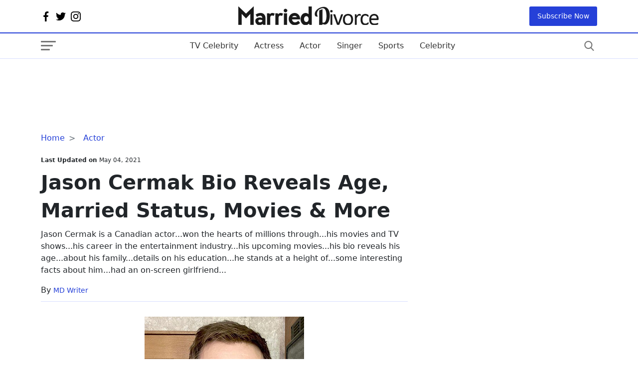

--- FILE ---
content_type: text/html; charset=utf-8
request_url: https://www.google.com/recaptcha/api2/aframe
body_size: 267
content:
<!DOCTYPE HTML><html><head><meta http-equiv="content-type" content="text/html; charset=UTF-8"></head><body><script nonce="4BSOw1_7TCwsDcKAWgZ-lg">/** Anti-fraud and anti-abuse applications only. See google.com/recaptcha */ try{var clients={'sodar':'https://pagead2.googlesyndication.com/pagead/sodar?'};window.addEventListener("message",function(a){try{if(a.source===window.parent){var b=JSON.parse(a.data);var c=clients[b['id']];if(c){var d=document.createElement('img');d.src=c+b['params']+'&rc='+(localStorage.getItem("rc::a")?sessionStorage.getItem("rc::b"):"");window.document.body.appendChild(d);sessionStorage.setItem("rc::e",parseInt(sessionStorage.getItem("rc::e")||0)+1);localStorage.setItem("rc::h",'1769812191343');}}}catch(b){}});window.parent.postMessage("_grecaptcha_ready", "*");}catch(b){}</script></body></html>